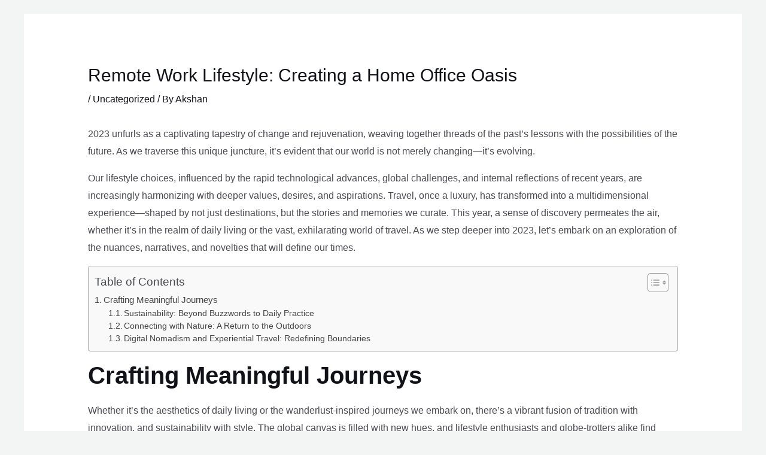

--- FILE ---
content_type: text/html; charset=UTF-8
request_url: https://blog.openinapp.com/remote-work-lifestyle-creating-a-home-office-oasis-190/
body_size: 12310
content:
<!DOCTYPE html><html lang="en-US"><head><script data-no-optimize="1">var litespeed_docref=sessionStorage.getItem("litespeed_docref");litespeed_docref&&(Object.defineProperty(document,"referrer",{get:function(){return litespeed_docref}}),sessionStorage.removeItem("litespeed_docref"));</script> <meta charset="UTF-8"><meta name="viewport" content="width=device-width, initial-scale=1"><link rel="profile" href="https://gmpg.org/xfn/11"><meta name='robots' content='index, follow, max-image-preview:large, max-snippet:-1, max-video-preview:-1' /><title>Remote Work Lifestyle: Creating a Home Office Oasis - Blogs by OpeninApp</title><link rel="canonical" href="https://blog.openinapp.com/remote-work-lifestyle-creating-a-home-office-oasis-190/" /><meta property="og:locale" content="en_US" /><meta property="og:type" content="article" /><meta property="og:title" content="Remote Work Lifestyle: Creating a Home Office Oasis - Blogs by OpeninApp" /><meta property="og:description" content="The fusion of business, lifestyle, and technology is creating a harmonized existence, offering both personal and professional growth opportunities." /><meta property="og:url" content="https://blog.openinapp.com/remote-work-lifestyle-creating-a-home-office-oasis-190/" /><meta property="og:site_name" content="Blogs by OpeninApp" /><meta property="article:published_time" content="2023-10-10T12:55:34+00:00" /><meta name="author" content="Akshan" /><meta name="twitter:card" content="summary_large_image" /><meta name="twitter:creator" content="@openinapp" /><meta name="twitter:site" content="@openinapp" /><meta name="twitter:label1" content="Written by" /><meta name="twitter:data1" content="Akshan" /><meta name="twitter:label2" content="Est. reading time" /><meta name="twitter:data2" content="3 minutes" /> <script type="application/ld+json" class="yoast-schema-graph">{"@context":"https://schema.org","@graph":[{"@type":"Article","@id":"https://blog.openinapp.com/remote-work-lifestyle-creating-a-home-office-oasis-190/#article","isPartOf":{"@id":"https://blog.openinapp.com/remote-work-lifestyle-creating-a-home-office-oasis-190/"},"author":{"name":"Akshan","@id":"https://blog.openinapp.com/#/schema/person/18c8f8108c92989060e0f2991597d168"},"headline":"Remote Work Lifestyle: Creating a Home Office Oasis","datePublished":"2023-10-10T12:55:34+00:00","dateModified":"2023-10-10T12:55:34+00:00","mainEntityOfPage":{"@id":"https://blog.openinapp.com/remote-work-lifestyle-creating-a-home-office-oasis-190/"},"wordCount":551,"commentCount":0,"publisher":{"@id":"https://blog.openinapp.com/#organization"},"image":{"@id":"https://blog.openinapp.com/remote-work-lifestyle-creating-a-home-office-oasis-190/#primaryimage"},"thumbnailUrl":"","inLanguage":"en-US"},{"@type":"WebPage","@id":"https://blog.openinapp.com/remote-work-lifestyle-creating-a-home-office-oasis-190/","url":"https://blog.openinapp.com/remote-work-lifestyle-creating-a-home-office-oasis-190/","name":"Remote Work Lifestyle: Creating a Home Office Oasis - Blogs by OpeninApp","isPartOf":{"@id":"https://blog.openinapp.com/#website"},"primaryImageOfPage":{"@id":"https://blog.openinapp.com/remote-work-lifestyle-creating-a-home-office-oasis-190/#primaryimage"},"image":{"@id":"https://blog.openinapp.com/remote-work-lifestyle-creating-a-home-office-oasis-190/#primaryimage"},"thumbnailUrl":"","datePublished":"2023-10-10T12:55:34+00:00","dateModified":"2023-10-10T12:55:34+00:00","breadcrumb":{"@id":"https://blog.openinapp.com/remote-work-lifestyle-creating-a-home-office-oasis-190/#breadcrumb"},"inLanguage":"en-US","potentialAction":[{"@type":"ReadAction","target":["https://blog.openinapp.com/remote-work-lifestyle-creating-a-home-office-oasis-190/"]}]},{"@type":"ImageObject","inLanguage":"en-US","@id":"https://blog.openinapp.com/remote-work-lifestyle-creating-a-home-office-oasis-190/#primaryimage","url":"","contentUrl":""},{"@type":"BreadcrumbList","@id":"https://blog.openinapp.com/remote-work-lifestyle-creating-a-home-office-oasis-190/#breadcrumb","itemListElement":[{"@type":"ListItem","position":1,"name":"Home","item":"https://blog.openinapp.com/"},{"@type":"ListItem","position":2,"name":"Remote Work Lifestyle: Creating a Home Office Oasis"}]},{"@type":"WebSite","@id":"https://blog.openinapp.com/#website","url":"https://blog.openinapp.com/","name":"Blogs by OpeninApp","description":"","publisher":{"@id":"https://blog.openinapp.com/#organization"},"potentialAction":[{"@type":"SearchAction","target":{"@type":"EntryPoint","urlTemplate":"https://blog.openinapp.com/?s={search_term_string}"},"query-input":"required name=search_term_string"}],"inLanguage":"en-US"},{"@type":"Organization","@id":"https://blog.openinapp.com/#organization","name":"OpeninApp","url":"https://blog.openinapp.com/","logo":{"@type":"ImageObject","inLanguage":"en-US","@id":"https://blog.openinapp.com/#/schema/logo/image/","url":"https://blog.openinapp.com/wp-content/uploads/2022/12/Group.png","contentUrl":"https://blog.openinapp.com/wp-content/uploads/2022/12/Group.png","width":440,"height":88,"caption":"OpeninApp"},"image":{"@id":"https://blog.openinapp.com/#/schema/logo/image/"},"sameAs":["https://twitter.com/openinapp","https://www.linkedin.com/company/openinapp/"]},{"@type":"Person","@id":"https://blog.openinapp.com/#/schema/person/18c8f8108c92989060e0f2991597d168","name":"Akshan","image":{"@type":"ImageObject","inLanguage":"en-US","@id":"https://blog.openinapp.com/#/schema/person/image/","url":"https://secure.gravatar.com/avatar/35158063be12b71cbbf8ea949dba4027?s=96&d=mm&r=g","contentUrl":"https://secure.gravatar.com/avatar/35158063be12b71cbbf8ea949dba4027?s=96&d=mm&r=g","caption":"Akshan"},"description":"I help businesses optimize their online presence and reach more customers through search engines. I have been working in this field for over a year, and I have earned certifications from various platforms. I have experience in conducting SEO audits, developing link building strategies, and implementing SEO best practices for various clients across different industries. I am proficient in SEO tools, such as Google Analytics, Google Search Console, Moz, and Ahrefs. I am passionate about SEO and always eager to learn new skills and techniques to improve my performance and deliver results. My goal is to become a SEO leader and help businesses grow and succeed online.","sameAs":["https://www.linkedin.com/in/akshan-singh-bisht-30029727b/"],"url":"https://blog.openinapp.com/author/akshan/"}]}</script> <link rel='dns-prefetch' href='//www.googletagmanager.com' /><link rel='dns-prefetch' href='//fonts.googleapis.com' /><link rel='dns-prefetch' href='//pagead2.googlesyndication.com' /><link rel="alternate" type="application/rss+xml" title="Blogs by OpeninApp &raquo; Feed" href="https://blog.openinapp.com/feed/" /><link data-optimized="2" rel="stylesheet" href="https://blog.openinapp.com/wp-content/litespeed/css/01c607219ba9f3634aa6ff24b81cc04c.css?ver=4ca1d" /><!--[if IE]> <script src="https://blog.openinapp.com/wp-content/themes/astra/assets/js/minified/flexibility.min.js?ver=4.6.4" id="astra-flexibility-js"></script> <script id="astra-flexibility-js-after">flexibility(document.documentElement);</script> <![endif]--> <script type="litespeed/javascript" data-src="https://www.googletagmanager.com/gtag/js?id=G-FPJFBJZVJM" id="google_gtagjs-js"></script> <script id="google_gtagjs-js-after" type="litespeed/javascript">window.dataLayer=window.dataLayer||[];function gtag(){dataLayer.push(arguments)}
gtag('set','linker',{"domains":["blog.openinapp.com"]});gtag("js",new Date());gtag("set","developer_id.dZTNiMT",!0);gtag("config","G-FPJFBJZVJM")</script> <link rel="https://api.w.org/" href="https://blog.openinapp.com/wp-json/" /><link rel="alternate" type="application/json" href="https://blog.openinapp.com/wp-json/wp/v2/posts/8852" /><link rel="EditURI" type="application/rsd+xml" title="RSD" href="https://blog.openinapp.com/xmlrpc.php?rsd" /><meta name="generator" content="WordPress 6.4.3" /><link rel='shortlink' href='https://blog.openinapp.com/?p=8852' /><link rel="alternate" type="application/json+oembed" href="https://blog.openinapp.com/wp-json/oembed/1.0/embed?url=https%3A%2F%2Fblog.openinapp.com%2Fremote-work-lifestyle-creating-a-home-office-oasis-190%2F" /><link rel="alternate" type="text/xml+oembed" href="https://blog.openinapp.com/wp-json/oembed/1.0/embed?url=https%3A%2F%2Fblog.openinapp.com%2Fremote-work-lifestyle-creating-a-home-office-oasis-190%2F&#038;format=xml" /><meta name="generator" content="Site Kit by Google 1.118.0" /><meta name="google-site-verification" content="CeNZzAPryjKGJCbVgqTr1aKzH4Hv3Pe-AisZFkISy1o" /><meta name="google-adsense-platform-account" content="ca-host-pub-2644536267352236"><meta name="google-adsense-platform-domain" content="sitekit.withgoogle.com"> <script type="litespeed/javascript" data-src="https://pagead2.googlesyndication.com/pagead/js/adsbygoogle.js?client=ca-pub-8735240994369331&amp;host=ca-host-pub-2644536267352236" crossorigin="anonymous"></script> <link rel="icon" href="https://blog.openinapp.com/wp-content/uploads/2024/03/cropped-Icon-1-32x32.png" sizes="32x32" /><link rel="icon" href="https://blog.openinapp.com/wp-content/uploads/2024/03/cropped-Icon-1-192x192.png" sizes="192x192" /><link rel="apple-touch-icon" href="https://blog.openinapp.com/wp-content/uploads/2024/03/cropped-Icon-1-180x180.png" /><meta name="msapplication-TileImage" content="https://blog.openinapp.com/wp-content/uploads/2024/03/cropped-Icon-1-270x270.png" /></head><body itemtype='https://schema.org/Blog' itemscope='itemscope' class="post-template-default single single-post postid-8852 single-format-standard wp-custom-logo ast-desktop ast-separate-container ast-two-container ast-no-sidebar astra-4.6.4 group-blog ast-blog-single-style-1 ast-single-post ast-mobile-inherit-site-logo ast-replace-site-logo-transparent ast-inherit-site-logo-transparent ast-hfb-header ast-normal-title-enabled"><a
class="skip-link screen-reader-text"
href="#content"
role="link"
title="Skip to content">
Skip to content</a><div
class="hfeed site" id="page"><header
class="site-header header-main-layout-1 ast-primary-menu-enabled ast-logo-title-inline ast-hide-custom-menu-mobile ast-builder-menu-toggle-icon ast-mobile-header-inline" id="masthead" itemtype="https://schema.org/WPHeader" itemscope="itemscope" itemid="#masthead"		><div id="ast-desktop-header" data-toggle-type="dropdown"><div class="ast-desktop-header-content content-align-flex-start "></div></div><div id="ast-mobile-header" class="ast-mobile-header-wrap " data-type="dropdown"><div class="ast-main-header-wrap main-header-bar-wrap" ><div class="ast-primary-header-bar ast-primary-header main-header-bar site-primary-header-wrap site-header-focus-item ast-builder-grid-row-layout-default ast-builder-grid-row-tablet-layout-default ast-builder-grid-row-mobile-layout-default" data-section="section-primary-header-builder"><div class="ast-builder-grid-row ast-builder-grid-row-has-sides ast-builder-grid-row-no-center"><div class="site-header-primary-section-left site-header-section ast-flex site-header-section-left"><div class="ast-builder-layout-element ast-flex site-header-focus-item" data-section="title_tagline"><div
class="site-branding ast-site-identity" itemtype="https://schema.org/Organization" itemscope="itemscope"				>
<span class="site-logo-img"><a href="https://blog.openinapp.com/" class="custom-logo-link" rel="home"><img data-lazyloaded="1" src="[data-uri]" width="440" height="88" data-src="https://blog.openinapp.com/wp-content/uploads/2022/12/Group.png" class="custom-logo" alt="Blogs by OpeninApp" decoding="async" data-srcset="https://blog.openinapp.com/wp-content/uploads/2022/12/Group.png 440w, https://blog.openinapp.com/wp-content/uploads/2022/12/Group-300x60.png 300w, https://blog.openinapp.com/wp-content/uploads/2022/12/Group-180x36.png 180w" data-sizes="(max-width: 440px) 100vw, 440px" /></a></span><div class="ast-site-title-wrap"><p class="site-description" itemprop="description"></p></div></div></div></div><div class="site-header-primary-section-right site-header-section ast-flex ast-grid-right-section"><div class="ast-builder-layout-element ast-flex site-header-focus-item" data-section="section-header-mobile-trigger"><div class="ast-button-wrap">
<button type="button" class="menu-toggle main-header-menu-toggle ast-mobile-menu-trigger-minimal"   aria-expanded="false">
<span class="screen-reader-text">Main Menu</span>
<span class="mobile-menu-toggle-icon">
<span class="ahfb-svg-iconset ast-inline-flex svg-baseline"><svg class='ast-mobile-svg ast-menu-svg' fill='currentColor' version='1.1' xmlns='http://www.w3.org/2000/svg' width='24' height='24' viewBox='0 0 24 24'><path d='M3 13h18c0.552 0 1-0.448 1-1s-0.448-1-1-1h-18c-0.552 0-1 0.448-1 1s0.448 1 1 1zM3 7h18c0.552 0 1-0.448 1-1s-0.448-1-1-1h-18c-0.552 0-1 0.448-1 1s0.448 1 1 1zM3 19h18c0.552 0 1-0.448 1-1s-0.448-1-1-1h-18c-0.552 0-1 0.448-1 1s0.448 1 1 1z'></path></svg></span><span class="ahfb-svg-iconset ast-inline-flex svg-baseline"><svg class='ast-mobile-svg ast-close-svg' fill='currentColor' version='1.1' xmlns='http://www.w3.org/2000/svg' width='24' height='24' viewBox='0 0 24 24'><path d='M5.293 6.707l5.293 5.293-5.293 5.293c-0.391 0.391-0.391 1.024 0 1.414s1.024 0.391 1.414 0l5.293-5.293 5.293 5.293c0.391 0.391 1.024 0.391 1.414 0s0.391-1.024 0-1.414l-5.293-5.293 5.293-5.293c0.391-0.391 0.391-1.024 0-1.414s-1.024-0.391-1.414 0l-5.293 5.293-5.293-5.293c-0.391-0.391-1.024-0.391-1.414 0s-0.391 1.024 0 1.414z'></path></svg></span>					</span>
</button></div></div></div></div></div></div><div class="ast-mobile-header-content content-align-flex-start "><div class="ast-builder-menu-mobile ast-builder-menu ast-builder-menu-mobile-focus-item ast-builder-layout-element site-header-focus-item" data-section="section-header-mobile-menu"><div class="ast-main-header-bar-alignment"><div class="main-header-bar-navigation"><nav class="site-navigation ast-flex-grow-1 navigation-accessibility site-header-focus-item" id="ast-mobile-site-navigation" aria-label="Site Navigation" itemtype="https://schema.org/SiteNavigationElement" itemscope="itemscope"><div class="main-navigation"><ul id="ast-hf-mobile-menu" class="main-header-menu ast-nav-menu ast-flex  submenu-with-border astra-menu-animation-fade  stack-on-mobile"><li id="menu-item-2662" class="menu-item menu-item-type-post_type menu-item-object-page menu-item-2662"><a href="https://blog.openinapp.com/courses/" class="menu-link">Courses by OpeninApp</a></li><li id="menu-item-945" class="menu-item menu-item-type-post_type menu-item-object-page menu-item-945"><a href="https://blog.openinapp.com/about/" class="menu-link">About</a></li><li id="menu-item-947" class="menu-item menu-item-type-post_type menu-item-object-page menu-item-947"><a href="https://blog.openinapp.com/contact/" class="menu-link">Contact us</a></li><li id="menu-item-1856" class="menu-item menu-item-type-custom menu-item-object-custom menu-item-1856"><a href="https://openinapp.com/" class="menu-link">Try OpeninApp</a></li></ul></div></nav></div></div></div></div></div></header><div id="content" class="site-content"><div class="ast-container"><div id="primary" class="content-area primary"><main id="main" class="site-main"><article
class="post-8852 post type-post status-publish format-standard has-post-thumbnail hentry category-uncategorized ast-article-single" id="post-8852" itemtype="https://schema.org/CreativeWork" itemscope="itemscope"><div class="ast-post-format- ast-no-thumb single-layout-1"><header class="entry-header "><h1 class="entry-title" itemprop="headline">Remote Work Lifestyle: Creating a Home Office Oasis</h1><div class="entry-meta"> / <span class="ast-terms-link"><a href="https://blog.openinapp.com/category/uncategorized/" class="">Uncategorized</a></span> / By <span class="posted-by vcard author" itemtype="https://schema.org/Person" itemscope="itemscope" itemprop="author">			<a title="View all posts by Akshan"
href="https://blog.openinapp.com/author/akshan/" rel="author"
class="url fn n" itemprop="url"				>
<span
class="author-name" itemprop="name"				>
Akshan			</span>
</a>
</span></div></header><div class="entry-content clear"
itemprop="text"	><p>2023 unfurls as a captivating tapestry of change and rejuvenation, weaving together threads of the past’s lessons with the possibilities of the future. As we traverse this unique juncture, it’s evident that our world is not merely changing—it’s evolving.</p><p>Our lifestyle choices, influenced by the rapid technological advances, global challenges, and internal reflections of recent years, are increasingly harmonizing with deeper values, desires, and aspirations. Travel, once a luxury, has transformed into a multidimensional experience—shaped by not just destinations, but the stories and memories we curate. This year, a sense of discovery permeates the air, whether it’s in the realm of daily living or the vast, exhilarating world of travel. As we step deeper into 2023, let’s embark on an exploration of the nuances, narratives, and novelties that will define our times.</p><div id="ez-toc-container" class="ez-toc-v2_0_62 counter-hierarchy ez-toc-counter ez-toc-grey ez-toc-container-direction"><div class="ez-toc-title-container"><p class="ez-toc-title " >Table of Contents</p>
<span class="ez-toc-title-toggle"><a href="#" class="ez-toc-pull-right ez-toc-btn ez-toc-btn-xs ez-toc-btn-default ez-toc-toggle" aria-label="Toggle Table of Content"><span class="ez-toc-js-icon-con"><span class=""><span class="eztoc-hide" style="display:none;">Toggle</span><span class="ez-toc-icon-toggle-span"><svg style="fill: #999;color:#999" xmlns="http://www.w3.org/2000/svg" class="list-377408" width="20px" height="20px" viewBox="0 0 24 24" fill="none"><path d="M6 6H4v2h2V6zm14 0H8v2h12V6zM4 11h2v2H4v-2zm16 0H8v2h12v-2zM4 16h2v2H4v-2zm16 0H8v2h12v-2z" fill="currentColor"></path></svg><svg style="fill: #999;color:#999" class="arrow-unsorted-368013" xmlns="http://www.w3.org/2000/svg" width="10px" height="10px" viewBox="0 0 24 24" version="1.2" baseProfile="tiny"><path d="M18.2 9.3l-6.2-6.3-6.2 6.3c-.2.2-.3.4-.3.7s.1.5.3.7c.2.2.4.3.7.3h11c.3 0 .5-.1.7-.3.2-.2.3-.5.3-.7s-.1-.5-.3-.7zM5.8 14.7l6.2 6.3 6.2-6.3c.2-.2.3-.5.3-.7s-.1-.5-.3-.7c-.2-.2-.4-.3-.7-.3h-11c-.3 0-.5.1-.7.3-.2.2-.3.5-.3.7s.1.5.3.7z"/></svg></span></span></span></a></span></div><nav><ul class='ez-toc-list ez-toc-list-level-1 ' ><li class='ez-toc-page-1 ez-toc-heading-level-2'><a class="ez-toc-link ez-toc-heading-1" href="#Crafting_Meaningful_Journeys" title="Crafting Meaningful Journeys">Crafting Meaningful Journeys</a><ul class='ez-toc-list-level-3' ><li class='ez-toc-heading-level-3'><a class="ez-toc-link ez-toc-heading-2" href="#Sustainability_Beyond_Buzzwords_to_Daily_Practice" title="Sustainability: Beyond Buzzwords to Daily Practice">Sustainability: Beyond Buzzwords to Daily Practice</a></li><li class='ez-toc-page-1 ez-toc-heading-level-3'><a class="ez-toc-link ez-toc-heading-3" href="#Connecting_with_Nature_A_Return_to_the_Outdoors" title="Connecting with Nature: A Return to the Outdoors">Connecting with Nature: A Return to the Outdoors</a></li><li class='ez-toc-page-1 ez-toc-heading-level-3'><a class="ez-toc-link ez-toc-heading-4" href="#Digital_Nomadism_and_Experiential_Travel_Redefining_Boundaries" title="Digital Nomadism and Experiential Travel: Redefining Boundaries">Digital Nomadism and Experiential Travel: Redefining Boundaries</a></li></ul></li></ul></nav></div><h2 class="\\\&quot;wp-block-heading\\\&quot; wp-block-heading"><span class="ez-toc-section" id="Crafting_Meaningful_Journeys"></span>Crafting Meaningful Journeys<span class="ez-toc-section-end"></span></h2><p>Whether it’s the aesthetics of daily living or the wanderlust-inspired journeys we embark on, there’s a vibrant fusion of tradition with innovation, and sustainability with style. The global canvas is filled with new hues, and lifestyle enthusiasts and globe-trotters alike find themselves amidst a renaissance of experiences. As we delve deeper, let’s uncover the mosaic of trends and transformations setting the tone for the year.</p><h3 class="\\\&quot;wp-block-heading\\\&quot; wp-block-heading"><span class="ez-toc-section" id="Sustainability_Beyond_Buzzwords_to_Daily_Practice"></span>Sustainability: Beyond Buzzwords to Daily Practice<span class="ez-toc-section-end"></span></h3><p>However, embrace extends far beyond our wardrobes. Homes in 2023 reflect a renewed commitment to the environment, with interiors adorned with sustainable decor, energy-efficient appliances ruling the roost, and a rise in organic home gardens. Furthermore, the modern traveler’s journey is painted with shades of green. Eco-resorts, carbon-neutral travel options, and destinations rooted in environmental conservation are becoming the go-to choices, echoing a global desire to tread lightly on the planet.</p><h3 class="\\\&quot;wp-block-heading\\\&quot; wp-block-heading"><span class="ez-toc-section" id="Connecting_with_Nature_A_Return_to_the_Outdoors"></span>Connecting with Nature: A Return to the Outdoors<span class="ez-toc-section-end"></span></h3><p>In the midst of our evolving world, a notable trend in 2023 is the rekindling of our relationship with the great outdoors. People are rediscovering the beauty and serenity of natural landscapes, seeking solace in the embrace of forests, mountains, and beaches. This year, the call of the wild is stronger than ever.</p><p>Amidst bustling cityscapes and the daily hustle, there’s a growing desire to escape to places where smartphones lose signal and concrete jungles are replaced by actual ones. Nature retreats, camping adventures, and wilderness hikes have surged in popularity, allowing individuals to disconnect from the digital realm and reconnect with the earth.</p><h3 class="\\\&quot;wp-block-heading\\\&quot; wp-block-heading"><span class="ez-toc-section" id="Digital_Nomadism_and_Experiential_Travel_Redefining_Boundaries"></span>Digital Nomadism and Experiential Travel: Redefining Boundaries<span class="ez-toc-section-end"></span></h3><p>The very essence of work and workplace has been reimagined this year. With the advent of remote working technologies and a globalized workforce, professionals aren’t chained to a desk or a city. Beaches, quaint cafes in historic towns, and serene mountain retreats are becoming the new “office” for many. But it’s not just work that’s breaking boundaries; it’s also how we choose to spend our leisure time.</p><p>Travel in 2023 is less about sightseeing and more about experiencing. Tourists today are keen on immersing themselves fully, be it by living with local communities or participating in native traditions. This search for authenticity in travel is further enhanced by technological innovations. Augmented reality tours, AI-driven travel suggestions, and virtual explorations are bridging the gap between the real and virtual, ensuring travelers get the best of both worlds.</p><div class="saboxplugin-wrap" itemtype="http://schema.org/Person" itemscope itemprop="author"><div class="saboxplugin-tab"><div class="saboxplugin-gravatar"><img data-lazyloaded="1" src="[data-uri]" decoding="async" data-src="https://blog.openinapp.com/wp-content/uploads/2024/01/IMG_20230922_204922-scaled.jpg" width="100"  height="100" alt="" itemprop="image"></div><div class="saboxplugin-authorname"><a href="https://blog.openinapp.com/author/akshan/" class="vcard author" rel="author"><span class="fn">Akshan</span></a></div><div class="saboxplugin-desc"><div itemprop="description"><p>I help businesses optimize their online presence and reach more customers through search engines. I have been working in this field for over a year, and I have earned certifications from various platforms. I have experience in conducting SEO audits, developing link building strategies, and implementing SEO best practices for various clients across different industries. I am proficient in SEO tools, such as Google Analytics, Google Search Console, Moz, and Ahrefs. I am passionate about SEO and always eager to learn new skills and techniques to improve my performance and deliver results. My goal is to become a SEO leader and help businesses grow and succeed online.</p></div></div><div class="clearfix"></div><div class="saboxplugin-socials "><a title="Linkedin" target="_self" href="https://www.linkedin.com/in/akshan-singh-bisht-30029727b/" rel="nofollow noopener" class="saboxplugin-icon-grey"><svg aria-hidden="true" class="sab-linkedin" role="img" xmlns="http://www.w3.org/2000/svg" viewBox="0 0 448 512"><path fill="currentColor" d="M100.3 480H7.4V180.9h92.9V480zM53.8 140.1C24.1 140.1 0 115.5 0 85.8 0 56.1 24.1 32 53.8 32c29.7 0 53.8 24.1 53.8 53.8 0 29.7-24.1 54.3-53.8 54.3zM448 480h-92.7V334.4c0-34.7-.7-79.2-48.3-79.2-48.3 0-55.7 37.7-55.7 76.7V480h-92.8V180.9h89.1v40.8h1.3c12.4-23.5 42.7-48.3 87.9-48.3 94 0 111.3 61.9 111.3 142.3V480z"></path></svg></span></a></div></div></div></div></div></article><nav class="navigation post-navigation" role="navigation" aria-label="Post navigation">
<span class="screen-reader-text">Post navigation</span><div class="nav-links"><div class="nav-previous"><a title="Holistic Health: The Balance of Mind, Body, and Soul in Modern Life"href="https://blog.openinapp.com/holistic-health-the-balance-of-mind-body-and-soul-in-modern-life-512/" rel="prev"><span class="ast-left-arrow">&larr;</span> Previous Post</a></div><div class="nav-next"><a title="Best Affiliate Marketing Program in india - OpeninApp Affilinks"href="https://blog.openinapp.com/best-affiliate-marketing-program-in-india-openinapp-affilinks/" rel="next">Next Post <span class="ast-right-arrow">&rarr;</span></a></div></div></nav></main></div></div></div><footer
class="site-footer" id="colophon" itemtype="https://schema.org/WPFooter" itemscope="itemscope" itemid="#colophon"></footer></div>
 <script data-no-optimize="1">window.lazyLoadOptions=Object.assign({},{threshold:300},window.lazyLoadOptions||{});!function(t,e){"object"==typeof exports&&"undefined"!=typeof module?module.exports=e():"function"==typeof define&&define.amd?define(e):(t="undefined"!=typeof globalThis?globalThis:t||self).LazyLoad=e()}(this,function(){"use strict";function e(){return(e=Object.assign||function(t){for(var e=1;e<arguments.length;e++){var n,a=arguments[e];for(n in a)Object.prototype.hasOwnProperty.call(a,n)&&(t[n]=a[n])}return t}).apply(this,arguments)}function o(t){return e({},at,t)}function l(t,e){return t.getAttribute(gt+e)}function c(t){return l(t,vt)}function s(t,e){return function(t,e,n){e=gt+e;null!==n?t.setAttribute(e,n):t.removeAttribute(e)}(t,vt,e)}function i(t){return s(t,null),0}function r(t){return null===c(t)}function u(t){return c(t)===_t}function d(t,e,n,a){t&&(void 0===a?void 0===n?t(e):t(e,n):t(e,n,a))}function f(t,e){et?t.classList.add(e):t.className+=(t.className?" ":"")+e}function _(t,e){et?t.classList.remove(e):t.className=t.className.replace(new RegExp("(^|\\s+)"+e+"(\\s+|$)")," ").replace(/^\s+/,"").replace(/\s+$/,"")}function g(t){return t.llTempImage}function v(t,e){!e||(e=e._observer)&&e.unobserve(t)}function b(t,e){t&&(t.loadingCount+=e)}function p(t,e){t&&(t.toLoadCount=e)}function n(t){for(var e,n=[],a=0;e=t.children[a];a+=1)"SOURCE"===e.tagName&&n.push(e);return n}function h(t,e){(t=t.parentNode)&&"PICTURE"===t.tagName&&n(t).forEach(e)}function a(t,e){n(t).forEach(e)}function m(t){return!!t[lt]}function E(t){return t[lt]}function I(t){return delete t[lt]}function y(e,t){var n;m(e)||(n={},t.forEach(function(t){n[t]=e.getAttribute(t)}),e[lt]=n)}function L(a,t){var o;m(a)&&(o=E(a),t.forEach(function(t){var e,n;e=a,(t=o[n=t])?e.setAttribute(n,t):e.removeAttribute(n)}))}function k(t,e,n){f(t,e.class_loading),s(t,st),n&&(b(n,1),d(e.callback_loading,t,n))}function A(t,e,n){n&&t.setAttribute(e,n)}function O(t,e){A(t,rt,l(t,e.data_sizes)),A(t,it,l(t,e.data_srcset)),A(t,ot,l(t,e.data_src))}function w(t,e,n){var a=l(t,e.data_bg_multi),o=l(t,e.data_bg_multi_hidpi);(a=nt&&o?o:a)&&(t.style.backgroundImage=a,n=n,f(t=t,(e=e).class_applied),s(t,dt),n&&(e.unobserve_completed&&v(t,e),d(e.callback_applied,t,n)))}function x(t,e){!e||0<e.loadingCount||0<e.toLoadCount||d(t.callback_finish,e)}function M(t,e,n){t.addEventListener(e,n),t.llEvLisnrs[e]=n}function N(t){return!!t.llEvLisnrs}function z(t){if(N(t)){var e,n,a=t.llEvLisnrs;for(e in a){var o=a[e];n=e,o=o,t.removeEventListener(n,o)}delete t.llEvLisnrs}}function C(t,e,n){var a;delete t.llTempImage,b(n,-1),(a=n)&&--a.toLoadCount,_(t,e.class_loading),e.unobserve_completed&&v(t,n)}function R(i,r,c){var l=g(i)||i;N(l)||function(t,e,n){N(t)||(t.llEvLisnrs={});var a="VIDEO"===t.tagName?"loadeddata":"load";M(t,a,e),M(t,"error",n)}(l,function(t){var e,n,a,o;n=r,a=c,o=u(e=i),C(e,n,a),f(e,n.class_loaded),s(e,ut),d(n.callback_loaded,e,a),o||x(n,a),z(l)},function(t){var e,n,a,o;n=r,a=c,o=u(e=i),C(e,n,a),f(e,n.class_error),s(e,ft),d(n.callback_error,e,a),o||x(n,a),z(l)})}function T(t,e,n){var a,o,i,r,c;t.llTempImage=document.createElement("IMG"),R(t,e,n),m(c=t)||(c[lt]={backgroundImage:c.style.backgroundImage}),i=n,r=l(a=t,(o=e).data_bg),c=l(a,o.data_bg_hidpi),(r=nt&&c?c:r)&&(a.style.backgroundImage='url("'.concat(r,'")'),g(a).setAttribute(ot,r),k(a,o,i)),w(t,e,n)}function G(t,e,n){var a;R(t,e,n),a=e,e=n,(t=Et[(n=t).tagName])&&(t(n,a),k(n,a,e))}function D(t,e,n){var a;a=t,(-1<It.indexOf(a.tagName)?G:T)(t,e,n)}function S(t,e,n){var a;t.setAttribute("loading","lazy"),R(t,e,n),a=e,(e=Et[(n=t).tagName])&&e(n,a),s(t,_t)}function V(t){t.removeAttribute(ot),t.removeAttribute(it),t.removeAttribute(rt)}function j(t){h(t,function(t){L(t,mt)}),L(t,mt)}function F(t){var e;(e=yt[t.tagName])?e(t):m(e=t)&&(t=E(e),e.style.backgroundImage=t.backgroundImage)}function P(t,e){var n;F(t),n=e,r(e=t)||u(e)||(_(e,n.class_entered),_(e,n.class_exited),_(e,n.class_applied),_(e,n.class_loading),_(e,n.class_loaded),_(e,n.class_error)),i(t),I(t)}function U(t,e,n,a){var o;n.cancel_on_exit&&(c(t)!==st||"IMG"===t.tagName&&(z(t),h(o=t,function(t){V(t)}),V(o),j(t),_(t,n.class_loading),b(a,-1),i(t),d(n.callback_cancel,t,e,a)))}function $(t,e,n,a){var o,i,r=(i=t,0<=bt.indexOf(c(i)));s(t,"entered"),f(t,n.class_entered),_(t,n.class_exited),o=t,i=a,n.unobserve_entered&&v(o,i),d(n.callback_enter,t,e,a),r||D(t,n,a)}function q(t){return t.use_native&&"loading"in HTMLImageElement.prototype}function H(t,o,i){t.forEach(function(t){return(a=t).isIntersecting||0<a.intersectionRatio?$(t.target,t,o,i):(e=t.target,n=t,a=o,t=i,void(r(e)||(f(e,a.class_exited),U(e,n,a,t),d(a.callback_exit,e,n,t))));var e,n,a})}function B(e,n){var t;tt&&!q(e)&&(n._observer=new IntersectionObserver(function(t){H(t,e,n)},{root:(t=e).container===document?null:t.container,rootMargin:t.thresholds||t.threshold+"px"}))}function J(t){return Array.prototype.slice.call(t)}function K(t){return t.container.querySelectorAll(t.elements_selector)}function Q(t){return c(t)===ft}function W(t,e){return e=t||K(e),J(e).filter(r)}function X(e,t){var n;(n=K(e),J(n).filter(Q)).forEach(function(t){_(t,e.class_error),i(t)}),t.update()}function t(t,e){var n,a,t=o(t);this._settings=t,this.loadingCount=0,B(t,this),n=t,a=this,Y&&window.addEventListener("online",function(){X(n,a)}),this.update(e)}var Y="undefined"!=typeof window,Z=Y&&!("onscroll"in window)||"undefined"!=typeof navigator&&/(gle|ing|ro)bot|crawl|spider/i.test(navigator.userAgent),tt=Y&&"IntersectionObserver"in window,et=Y&&"classList"in document.createElement("p"),nt=Y&&1<window.devicePixelRatio,at={elements_selector:".lazy",container:Z||Y?document:null,threshold:300,thresholds:null,data_src:"src",data_srcset:"srcset",data_sizes:"sizes",data_bg:"bg",data_bg_hidpi:"bg-hidpi",data_bg_multi:"bg-multi",data_bg_multi_hidpi:"bg-multi-hidpi",data_poster:"poster",class_applied:"applied",class_loading:"litespeed-loading",class_loaded:"litespeed-loaded",class_error:"error",class_entered:"entered",class_exited:"exited",unobserve_completed:!0,unobserve_entered:!1,cancel_on_exit:!0,callback_enter:null,callback_exit:null,callback_applied:null,callback_loading:null,callback_loaded:null,callback_error:null,callback_finish:null,callback_cancel:null,use_native:!1},ot="src",it="srcset",rt="sizes",ct="poster",lt="llOriginalAttrs",st="loading",ut="loaded",dt="applied",ft="error",_t="native",gt="data-",vt="ll-status",bt=[st,ut,dt,ft],pt=[ot],ht=[ot,ct],mt=[ot,it,rt],Et={IMG:function(t,e){h(t,function(t){y(t,mt),O(t,e)}),y(t,mt),O(t,e)},IFRAME:function(t,e){y(t,pt),A(t,ot,l(t,e.data_src))},VIDEO:function(t,e){a(t,function(t){y(t,pt),A(t,ot,l(t,e.data_src))}),y(t,ht),A(t,ct,l(t,e.data_poster)),A(t,ot,l(t,e.data_src)),t.load()}},It=["IMG","IFRAME","VIDEO"],yt={IMG:j,IFRAME:function(t){L(t,pt)},VIDEO:function(t){a(t,function(t){L(t,pt)}),L(t,ht),t.load()}},Lt=["IMG","IFRAME","VIDEO"];return t.prototype={update:function(t){var e,n,a,o=this._settings,i=W(t,o);{if(p(this,i.length),!Z&&tt)return q(o)?(e=o,n=this,i.forEach(function(t){-1!==Lt.indexOf(t.tagName)&&S(t,e,n)}),void p(n,0)):(t=this._observer,o=i,t.disconnect(),a=t,void o.forEach(function(t){a.observe(t)}));this.loadAll(i)}},destroy:function(){this._observer&&this._observer.disconnect(),K(this._settings).forEach(function(t){I(t)}),delete this._observer,delete this._settings,delete this.loadingCount,delete this.toLoadCount},loadAll:function(t){var e=this,n=this._settings;W(t,n).forEach(function(t){v(t,e),D(t,n,e)})},restoreAll:function(){var e=this._settings;K(e).forEach(function(t){P(t,e)})}},t.load=function(t,e){e=o(e);D(t,e)},t.resetStatus=function(t){i(t)},t}),function(t,e){"use strict";function n(){e.body.classList.add("litespeed_lazyloaded")}function a(){console.log("[LiteSpeed] Start Lazy Load"),o=new LazyLoad(Object.assign({},t.lazyLoadOptions||{},{elements_selector:"[data-lazyloaded]",callback_finish:n})),i=function(){o.update()},t.MutationObserver&&new MutationObserver(i).observe(e.documentElement,{childList:!0,subtree:!0,attributes:!0})}var o,i;t.addEventListener?t.addEventListener("load",a,!1):t.attachEvent("onload",a)}(window,document);</script><script data-no-optimize="1">window.litespeed_ui_events=window.litespeed_ui_events||["mouseover","click","keydown","wheel","touchmove","touchstart"];var urlCreator=window.URL||window.webkitURL;function litespeed_load_delayed_js_force(){console.log("[LiteSpeed] Start Load JS Delayed"),litespeed_ui_events.forEach(e=>{window.removeEventListener(e,litespeed_load_delayed_js_force,{passive:!0})}),document.querySelectorAll("iframe[data-litespeed-src]").forEach(e=>{e.setAttribute("src",e.getAttribute("data-litespeed-src"))}),"loading"==document.readyState?window.addEventListener("DOMContentLoaded",litespeed_load_delayed_js):litespeed_load_delayed_js()}litespeed_ui_events.forEach(e=>{window.addEventListener(e,litespeed_load_delayed_js_force,{passive:!0})});async function litespeed_load_delayed_js(){let t=[];for(var d in document.querySelectorAll('script[type="litespeed/javascript"]').forEach(e=>{t.push(e)}),t)await new Promise(e=>litespeed_load_one(t[d],e));document.dispatchEvent(new Event("DOMContentLiteSpeedLoaded")),window.dispatchEvent(new Event("DOMContentLiteSpeedLoaded"))}function litespeed_load_one(t,e){console.log("[LiteSpeed] Load ",t);var d=document.createElement("script");d.addEventListener("load",e),d.addEventListener("error",e),t.getAttributeNames().forEach(e=>{"type"!=e&&d.setAttribute("data-src"==e?"src":e,t.getAttribute(e))});let a=!(d.type="text/javascript");!d.src&&t.textContent&&(d.src=litespeed_inline2src(t.textContent),a=!0),t.after(d),t.remove(),a&&e()}function litespeed_inline2src(t){try{var d=urlCreator.createObjectURL(new Blob([t.replace(/^(?:<!--)?(.*?)(?:-->)?$/gm,"$1")],{type:"text/javascript"}))}catch(e){d="data:text/javascript;base64,"+btoa(t.replace(/^(?:<!--)?(.*?)(?:-->)?$/gm,"$1"))}return d}</script><script data-no-optimize="1">var litespeed_vary=document.cookie.replace(/(?:(?:^|.*;\s*)_lscache_vary\s*\=\s*([^;]*).*$)|^.*$/,"");litespeed_vary||fetch("/wp-content/plugins/litespeed-cache/guest.vary.php",{method:"POST",cache:"no-cache",redirect:"follow"}).then(e=>e.json()).then(e=>{console.log(e),e.hasOwnProperty("reload")&&"yes"==e.reload&&(sessionStorage.setItem("litespeed_docref",document.referrer),window.location.reload(!0))});</script><script data-optimized="1" type="litespeed/javascript" data-src="https://blog.openinapp.com/wp-content/litespeed/js/66d4f30c2131b8abc11d2402257ae6b5.js?ver=4ca1d"></script><script defer src="https://static.cloudflareinsights.com/beacon.min.js/vcd15cbe7772f49c399c6a5babf22c1241717689176015" integrity="sha512-ZpsOmlRQV6y907TI0dKBHq9Md29nnaEIPlkf84rnaERnq6zvWvPUqr2ft8M1aS28oN72PdrCzSjY4U6VaAw1EQ==" data-cf-beacon='{"version":"2024.11.0","token":"541a14449ae7430abcec25d3bbf981d0","r":1,"server_timing":{"name":{"cfCacheStatus":true,"cfEdge":true,"cfExtPri":true,"cfL4":true,"cfOrigin":true,"cfSpeedBrain":true},"location_startswith":null}}' crossorigin="anonymous"></script>
</body></html>
<!-- Page optimized by LiteSpeed Cache @2026-01-29 14:33:13 -->

<!-- Page cached by LiteSpeed Cache 7.7 on 2026-01-29 14:33:12 -->
<!-- Guest Mode -->
<!-- QUIC.cloud UCSS in queue -->